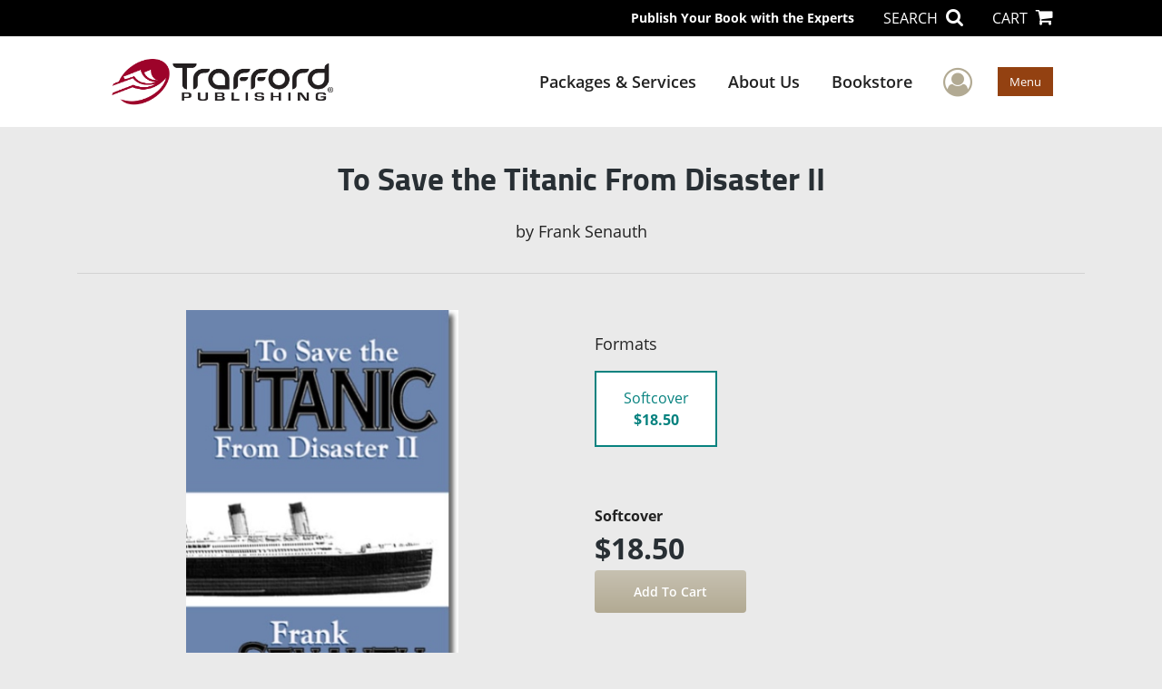

--- FILE ---
content_type: text/html; charset=utf-8
request_url: https://www.google.com/recaptcha/api2/anchor?ar=1&k=6LcE5l4UAAAAAA7hHysMK9B_TKiC--1KeioKMeEr&co=aHR0cHM6Ly93d3cudHJhZmZvcmQuY29tOjQ0Mw..&hl=en&v=N67nZn4AqZkNcbeMu4prBgzg&size=normal&anchor-ms=20000&execute-ms=30000&cb=1864idc9zwbn
body_size: 49519
content:
<!DOCTYPE HTML><html dir="ltr" lang="en"><head><meta http-equiv="Content-Type" content="text/html; charset=UTF-8">
<meta http-equiv="X-UA-Compatible" content="IE=edge">
<title>reCAPTCHA</title>
<style type="text/css">
/* cyrillic-ext */
@font-face {
  font-family: 'Roboto';
  font-style: normal;
  font-weight: 400;
  font-stretch: 100%;
  src: url(//fonts.gstatic.com/s/roboto/v48/KFO7CnqEu92Fr1ME7kSn66aGLdTylUAMa3GUBHMdazTgWw.woff2) format('woff2');
  unicode-range: U+0460-052F, U+1C80-1C8A, U+20B4, U+2DE0-2DFF, U+A640-A69F, U+FE2E-FE2F;
}
/* cyrillic */
@font-face {
  font-family: 'Roboto';
  font-style: normal;
  font-weight: 400;
  font-stretch: 100%;
  src: url(//fonts.gstatic.com/s/roboto/v48/KFO7CnqEu92Fr1ME7kSn66aGLdTylUAMa3iUBHMdazTgWw.woff2) format('woff2');
  unicode-range: U+0301, U+0400-045F, U+0490-0491, U+04B0-04B1, U+2116;
}
/* greek-ext */
@font-face {
  font-family: 'Roboto';
  font-style: normal;
  font-weight: 400;
  font-stretch: 100%;
  src: url(//fonts.gstatic.com/s/roboto/v48/KFO7CnqEu92Fr1ME7kSn66aGLdTylUAMa3CUBHMdazTgWw.woff2) format('woff2');
  unicode-range: U+1F00-1FFF;
}
/* greek */
@font-face {
  font-family: 'Roboto';
  font-style: normal;
  font-weight: 400;
  font-stretch: 100%;
  src: url(//fonts.gstatic.com/s/roboto/v48/KFO7CnqEu92Fr1ME7kSn66aGLdTylUAMa3-UBHMdazTgWw.woff2) format('woff2');
  unicode-range: U+0370-0377, U+037A-037F, U+0384-038A, U+038C, U+038E-03A1, U+03A3-03FF;
}
/* math */
@font-face {
  font-family: 'Roboto';
  font-style: normal;
  font-weight: 400;
  font-stretch: 100%;
  src: url(//fonts.gstatic.com/s/roboto/v48/KFO7CnqEu92Fr1ME7kSn66aGLdTylUAMawCUBHMdazTgWw.woff2) format('woff2');
  unicode-range: U+0302-0303, U+0305, U+0307-0308, U+0310, U+0312, U+0315, U+031A, U+0326-0327, U+032C, U+032F-0330, U+0332-0333, U+0338, U+033A, U+0346, U+034D, U+0391-03A1, U+03A3-03A9, U+03B1-03C9, U+03D1, U+03D5-03D6, U+03F0-03F1, U+03F4-03F5, U+2016-2017, U+2034-2038, U+203C, U+2040, U+2043, U+2047, U+2050, U+2057, U+205F, U+2070-2071, U+2074-208E, U+2090-209C, U+20D0-20DC, U+20E1, U+20E5-20EF, U+2100-2112, U+2114-2115, U+2117-2121, U+2123-214F, U+2190, U+2192, U+2194-21AE, U+21B0-21E5, U+21F1-21F2, U+21F4-2211, U+2213-2214, U+2216-22FF, U+2308-230B, U+2310, U+2319, U+231C-2321, U+2336-237A, U+237C, U+2395, U+239B-23B7, U+23D0, U+23DC-23E1, U+2474-2475, U+25AF, U+25B3, U+25B7, U+25BD, U+25C1, U+25CA, U+25CC, U+25FB, U+266D-266F, U+27C0-27FF, U+2900-2AFF, U+2B0E-2B11, U+2B30-2B4C, U+2BFE, U+3030, U+FF5B, U+FF5D, U+1D400-1D7FF, U+1EE00-1EEFF;
}
/* symbols */
@font-face {
  font-family: 'Roboto';
  font-style: normal;
  font-weight: 400;
  font-stretch: 100%;
  src: url(//fonts.gstatic.com/s/roboto/v48/KFO7CnqEu92Fr1ME7kSn66aGLdTylUAMaxKUBHMdazTgWw.woff2) format('woff2');
  unicode-range: U+0001-000C, U+000E-001F, U+007F-009F, U+20DD-20E0, U+20E2-20E4, U+2150-218F, U+2190, U+2192, U+2194-2199, U+21AF, U+21E6-21F0, U+21F3, U+2218-2219, U+2299, U+22C4-22C6, U+2300-243F, U+2440-244A, U+2460-24FF, U+25A0-27BF, U+2800-28FF, U+2921-2922, U+2981, U+29BF, U+29EB, U+2B00-2BFF, U+4DC0-4DFF, U+FFF9-FFFB, U+10140-1018E, U+10190-1019C, U+101A0, U+101D0-101FD, U+102E0-102FB, U+10E60-10E7E, U+1D2C0-1D2D3, U+1D2E0-1D37F, U+1F000-1F0FF, U+1F100-1F1AD, U+1F1E6-1F1FF, U+1F30D-1F30F, U+1F315, U+1F31C, U+1F31E, U+1F320-1F32C, U+1F336, U+1F378, U+1F37D, U+1F382, U+1F393-1F39F, U+1F3A7-1F3A8, U+1F3AC-1F3AF, U+1F3C2, U+1F3C4-1F3C6, U+1F3CA-1F3CE, U+1F3D4-1F3E0, U+1F3ED, U+1F3F1-1F3F3, U+1F3F5-1F3F7, U+1F408, U+1F415, U+1F41F, U+1F426, U+1F43F, U+1F441-1F442, U+1F444, U+1F446-1F449, U+1F44C-1F44E, U+1F453, U+1F46A, U+1F47D, U+1F4A3, U+1F4B0, U+1F4B3, U+1F4B9, U+1F4BB, U+1F4BF, U+1F4C8-1F4CB, U+1F4D6, U+1F4DA, U+1F4DF, U+1F4E3-1F4E6, U+1F4EA-1F4ED, U+1F4F7, U+1F4F9-1F4FB, U+1F4FD-1F4FE, U+1F503, U+1F507-1F50B, U+1F50D, U+1F512-1F513, U+1F53E-1F54A, U+1F54F-1F5FA, U+1F610, U+1F650-1F67F, U+1F687, U+1F68D, U+1F691, U+1F694, U+1F698, U+1F6AD, U+1F6B2, U+1F6B9-1F6BA, U+1F6BC, U+1F6C6-1F6CF, U+1F6D3-1F6D7, U+1F6E0-1F6EA, U+1F6F0-1F6F3, U+1F6F7-1F6FC, U+1F700-1F7FF, U+1F800-1F80B, U+1F810-1F847, U+1F850-1F859, U+1F860-1F887, U+1F890-1F8AD, U+1F8B0-1F8BB, U+1F8C0-1F8C1, U+1F900-1F90B, U+1F93B, U+1F946, U+1F984, U+1F996, U+1F9E9, U+1FA00-1FA6F, U+1FA70-1FA7C, U+1FA80-1FA89, U+1FA8F-1FAC6, U+1FACE-1FADC, U+1FADF-1FAE9, U+1FAF0-1FAF8, U+1FB00-1FBFF;
}
/* vietnamese */
@font-face {
  font-family: 'Roboto';
  font-style: normal;
  font-weight: 400;
  font-stretch: 100%;
  src: url(//fonts.gstatic.com/s/roboto/v48/KFO7CnqEu92Fr1ME7kSn66aGLdTylUAMa3OUBHMdazTgWw.woff2) format('woff2');
  unicode-range: U+0102-0103, U+0110-0111, U+0128-0129, U+0168-0169, U+01A0-01A1, U+01AF-01B0, U+0300-0301, U+0303-0304, U+0308-0309, U+0323, U+0329, U+1EA0-1EF9, U+20AB;
}
/* latin-ext */
@font-face {
  font-family: 'Roboto';
  font-style: normal;
  font-weight: 400;
  font-stretch: 100%;
  src: url(//fonts.gstatic.com/s/roboto/v48/KFO7CnqEu92Fr1ME7kSn66aGLdTylUAMa3KUBHMdazTgWw.woff2) format('woff2');
  unicode-range: U+0100-02BA, U+02BD-02C5, U+02C7-02CC, U+02CE-02D7, U+02DD-02FF, U+0304, U+0308, U+0329, U+1D00-1DBF, U+1E00-1E9F, U+1EF2-1EFF, U+2020, U+20A0-20AB, U+20AD-20C0, U+2113, U+2C60-2C7F, U+A720-A7FF;
}
/* latin */
@font-face {
  font-family: 'Roboto';
  font-style: normal;
  font-weight: 400;
  font-stretch: 100%;
  src: url(//fonts.gstatic.com/s/roboto/v48/KFO7CnqEu92Fr1ME7kSn66aGLdTylUAMa3yUBHMdazQ.woff2) format('woff2');
  unicode-range: U+0000-00FF, U+0131, U+0152-0153, U+02BB-02BC, U+02C6, U+02DA, U+02DC, U+0304, U+0308, U+0329, U+2000-206F, U+20AC, U+2122, U+2191, U+2193, U+2212, U+2215, U+FEFF, U+FFFD;
}
/* cyrillic-ext */
@font-face {
  font-family: 'Roboto';
  font-style: normal;
  font-weight: 500;
  font-stretch: 100%;
  src: url(//fonts.gstatic.com/s/roboto/v48/KFO7CnqEu92Fr1ME7kSn66aGLdTylUAMa3GUBHMdazTgWw.woff2) format('woff2');
  unicode-range: U+0460-052F, U+1C80-1C8A, U+20B4, U+2DE0-2DFF, U+A640-A69F, U+FE2E-FE2F;
}
/* cyrillic */
@font-face {
  font-family: 'Roboto';
  font-style: normal;
  font-weight: 500;
  font-stretch: 100%;
  src: url(//fonts.gstatic.com/s/roboto/v48/KFO7CnqEu92Fr1ME7kSn66aGLdTylUAMa3iUBHMdazTgWw.woff2) format('woff2');
  unicode-range: U+0301, U+0400-045F, U+0490-0491, U+04B0-04B1, U+2116;
}
/* greek-ext */
@font-face {
  font-family: 'Roboto';
  font-style: normal;
  font-weight: 500;
  font-stretch: 100%;
  src: url(//fonts.gstatic.com/s/roboto/v48/KFO7CnqEu92Fr1ME7kSn66aGLdTylUAMa3CUBHMdazTgWw.woff2) format('woff2');
  unicode-range: U+1F00-1FFF;
}
/* greek */
@font-face {
  font-family: 'Roboto';
  font-style: normal;
  font-weight: 500;
  font-stretch: 100%;
  src: url(//fonts.gstatic.com/s/roboto/v48/KFO7CnqEu92Fr1ME7kSn66aGLdTylUAMa3-UBHMdazTgWw.woff2) format('woff2');
  unicode-range: U+0370-0377, U+037A-037F, U+0384-038A, U+038C, U+038E-03A1, U+03A3-03FF;
}
/* math */
@font-face {
  font-family: 'Roboto';
  font-style: normal;
  font-weight: 500;
  font-stretch: 100%;
  src: url(//fonts.gstatic.com/s/roboto/v48/KFO7CnqEu92Fr1ME7kSn66aGLdTylUAMawCUBHMdazTgWw.woff2) format('woff2');
  unicode-range: U+0302-0303, U+0305, U+0307-0308, U+0310, U+0312, U+0315, U+031A, U+0326-0327, U+032C, U+032F-0330, U+0332-0333, U+0338, U+033A, U+0346, U+034D, U+0391-03A1, U+03A3-03A9, U+03B1-03C9, U+03D1, U+03D5-03D6, U+03F0-03F1, U+03F4-03F5, U+2016-2017, U+2034-2038, U+203C, U+2040, U+2043, U+2047, U+2050, U+2057, U+205F, U+2070-2071, U+2074-208E, U+2090-209C, U+20D0-20DC, U+20E1, U+20E5-20EF, U+2100-2112, U+2114-2115, U+2117-2121, U+2123-214F, U+2190, U+2192, U+2194-21AE, U+21B0-21E5, U+21F1-21F2, U+21F4-2211, U+2213-2214, U+2216-22FF, U+2308-230B, U+2310, U+2319, U+231C-2321, U+2336-237A, U+237C, U+2395, U+239B-23B7, U+23D0, U+23DC-23E1, U+2474-2475, U+25AF, U+25B3, U+25B7, U+25BD, U+25C1, U+25CA, U+25CC, U+25FB, U+266D-266F, U+27C0-27FF, U+2900-2AFF, U+2B0E-2B11, U+2B30-2B4C, U+2BFE, U+3030, U+FF5B, U+FF5D, U+1D400-1D7FF, U+1EE00-1EEFF;
}
/* symbols */
@font-face {
  font-family: 'Roboto';
  font-style: normal;
  font-weight: 500;
  font-stretch: 100%;
  src: url(//fonts.gstatic.com/s/roboto/v48/KFO7CnqEu92Fr1ME7kSn66aGLdTylUAMaxKUBHMdazTgWw.woff2) format('woff2');
  unicode-range: U+0001-000C, U+000E-001F, U+007F-009F, U+20DD-20E0, U+20E2-20E4, U+2150-218F, U+2190, U+2192, U+2194-2199, U+21AF, U+21E6-21F0, U+21F3, U+2218-2219, U+2299, U+22C4-22C6, U+2300-243F, U+2440-244A, U+2460-24FF, U+25A0-27BF, U+2800-28FF, U+2921-2922, U+2981, U+29BF, U+29EB, U+2B00-2BFF, U+4DC0-4DFF, U+FFF9-FFFB, U+10140-1018E, U+10190-1019C, U+101A0, U+101D0-101FD, U+102E0-102FB, U+10E60-10E7E, U+1D2C0-1D2D3, U+1D2E0-1D37F, U+1F000-1F0FF, U+1F100-1F1AD, U+1F1E6-1F1FF, U+1F30D-1F30F, U+1F315, U+1F31C, U+1F31E, U+1F320-1F32C, U+1F336, U+1F378, U+1F37D, U+1F382, U+1F393-1F39F, U+1F3A7-1F3A8, U+1F3AC-1F3AF, U+1F3C2, U+1F3C4-1F3C6, U+1F3CA-1F3CE, U+1F3D4-1F3E0, U+1F3ED, U+1F3F1-1F3F3, U+1F3F5-1F3F7, U+1F408, U+1F415, U+1F41F, U+1F426, U+1F43F, U+1F441-1F442, U+1F444, U+1F446-1F449, U+1F44C-1F44E, U+1F453, U+1F46A, U+1F47D, U+1F4A3, U+1F4B0, U+1F4B3, U+1F4B9, U+1F4BB, U+1F4BF, U+1F4C8-1F4CB, U+1F4D6, U+1F4DA, U+1F4DF, U+1F4E3-1F4E6, U+1F4EA-1F4ED, U+1F4F7, U+1F4F9-1F4FB, U+1F4FD-1F4FE, U+1F503, U+1F507-1F50B, U+1F50D, U+1F512-1F513, U+1F53E-1F54A, U+1F54F-1F5FA, U+1F610, U+1F650-1F67F, U+1F687, U+1F68D, U+1F691, U+1F694, U+1F698, U+1F6AD, U+1F6B2, U+1F6B9-1F6BA, U+1F6BC, U+1F6C6-1F6CF, U+1F6D3-1F6D7, U+1F6E0-1F6EA, U+1F6F0-1F6F3, U+1F6F7-1F6FC, U+1F700-1F7FF, U+1F800-1F80B, U+1F810-1F847, U+1F850-1F859, U+1F860-1F887, U+1F890-1F8AD, U+1F8B0-1F8BB, U+1F8C0-1F8C1, U+1F900-1F90B, U+1F93B, U+1F946, U+1F984, U+1F996, U+1F9E9, U+1FA00-1FA6F, U+1FA70-1FA7C, U+1FA80-1FA89, U+1FA8F-1FAC6, U+1FACE-1FADC, U+1FADF-1FAE9, U+1FAF0-1FAF8, U+1FB00-1FBFF;
}
/* vietnamese */
@font-face {
  font-family: 'Roboto';
  font-style: normal;
  font-weight: 500;
  font-stretch: 100%;
  src: url(//fonts.gstatic.com/s/roboto/v48/KFO7CnqEu92Fr1ME7kSn66aGLdTylUAMa3OUBHMdazTgWw.woff2) format('woff2');
  unicode-range: U+0102-0103, U+0110-0111, U+0128-0129, U+0168-0169, U+01A0-01A1, U+01AF-01B0, U+0300-0301, U+0303-0304, U+0308-0309, U+0323, U+0329, U+1EA0-1EF9, U+20AB;
}
/* latin-ext */
@font-face {
  font-family: 'Roboto';
  font-style: normal;
  font-weight: 500;
  font-stretch: 100%;
  src: url(//fonts.gstatic.com/s/roboto/v48/KFO7CnqEu92Fr1ME7kSn66aGLdTylUAMa3KUBHMdazTgWw.woff2) format('woff2');
  unicode-range: U+0100-02BA, U+02BD-02C5, U+02C7-02CC, U+02CE-02D7, U+02DD-02FF, U+0304, U+0308, U+0329, U+1D00-1DBF, U+1E00-1E9F, U+1EF2-1EFF, U+2020, U+20A0-20AB, U+20AD-20C0, U+2113, U+2C60-2C7F, U+A720-A7FF;
}
/* latin */
@font-face {
  font-family: 'Roboto';
  font-style: normal;
  font-weight: 500;
  font-stretch: 100%;
  src: url(//fonts.gstatic.com/s/roboto/v48/KFO7CnqEu92Fr1ME7kSn66aGLdTylUAMa3yUBHMdazQ.woff2) format('woff2');
  unicode-range: U+0000-00FF, U+0131, U+0152-0153, U+02BB-02BC, U+02C6, U+02DA, U+02DC, U+0304, U+0308, U+0329, U+2000-206F, U+20AC, U+2122, U+2191, U+2193, U+2212, U+2215, U+FEFF, U+FFFD;
}
/* cyrillic-ext */
@font-face {
  font-family: 'Roboto';
  font-style: normal;
  font-weight: 900;
  font-stretch: 100%;
  src: url(//fonts.gstatic.com/s/roboto/v48/KFO7CnqEu92Fr1ME7kSn66aGLdTylUAMa3GUBHMdazTgWw.woff2) format('woff2');
  unicode-range: U+0460-052F, U+1C80-1C8A, U+20B4, U+2DE0-2DFF, U+A640-A69F, U+FE2E-FE2F;
}
/* cyrillic */
@font-face {
  font-family: 'Roboto';
  font-style: normal;
  font-weight: 900;
  font-stretch: 100%;
  src: url(//fonts.gstatic.com/s/roboto/v48/KFO7CnqEu92Fr1ME7kSn66aGLdTylUAMa3iUBHMdazTgWw.woff2) format('woff2');
  unicode-range: U+0301, U+0400-045F, U+0490-0491, U+04B0-04B1, U+2116;
}
/* greek-ext */
@font-face {
  font-family: 'Roboto';
  font-style: normal;
  font-weight: 900;
  font-stretch: 100%;
  src: url(//fonts.gstatic.com/s/roboto/v48/KFO7CnqEu92Fr1ME7kSn66aGLdTylUAMa3CUBHMdazTgWw.woff2) format('woff2');
  unicode-range: U+1F00-1FFF;
}
/* greek */
@font-face {
  font-family: 'Roboto';
  font-style: normal;
  font-weight: 900;
  font-stretch: 100%;
  src: url(//fonts.gstatic.com/s/roboto/v48/KFO7CnqEu92Fr1ME7kSn66aGLdTylUAMa3-UBHMdazTgWw.woff2) format('woff2');
  unicode-range: U+0370-0377, U+037A-037F, U+0384-038A, U+038C, U+038E-03A1, U+03A3-03FF;
}
/* math */
@font-face {
  font-family: 'Roboto';
  font-style: normal;
  font-weight: 900;
  font-stretch: 100%;
  src: url(//fonts.gstatic.com/s/roboto/v48/KFO7CnqEu92Fr1ME7kSn66aGLdTylUAMawCUBHMdazTgWw.woff2) format('woff2');
  unicode-range: U+0302-0303, U+0305, U+0307-0308, U+0310, U+0312, U+0315, U+031A, U+0326-0327, U+032C, U+032F-0330, U+0332-0333, U+0338, U+033A, U+0346, U+034D, U+0391-03A1, U+03A3-03A9, U+03B1-03C9, U+03D1, U+03D5-03D6, U+03F0-03F1, U+03F4-03F5, U+2016-2017, U+2034-2038, U+203C, U+2040, U+2043, U+2047, U+2050, U+2057, U+205F, U+2070-2071, U+2074-208E, U+2090-209C, U+20D0-20DC, U+20E1, U+20E5-20EF, U+2100-2112, U+2114-2115, U+2117-2121, U+2123-214F, U+2190, U+2192, U+2194-21AE, U+21B0-21E5, U+21F1-21F2, U+21F4-2211, U+2213-2214, U+2216-22FF, U+2308-230B, U+2310, U+2319, U+231C-2321, U+2336-237A, U+237C, U+2395, U+239B-23B7, U+23D0, U+23DC-23E1, U+2474-2475, U+25AF, U+25B3, U+25B7, U+25BD, U+25C1, U+25CA, U+25CC, U+25FB, U+266D-266F, U+27C0-27FF, U+2900-2AFF, U+2B0E-2B11, U+2B30-2B4C, U+2BFE, U+3030, U+FF5B, U+FF5D, U+1D400-1D7FF, U+1EE00-1EEFF;
}
/* symbols */
@font-face {
  font-family: 'Roboto';
  font-style: normal;
  font-weight: 900;
  font-stretch: 100%;
  src: url(//fonts.gstatic.com/s/roboto/v48/KFO7CnqEu92Fr1ME7kSn66aGLdTylUAMaxKUBHMdazTgWw.woff2) format('woff2');
  unicode-range: U+0001-000C, U+000E-001F, U+007F-009F, U+20DD-20E0, U+20E2-20E4, U+2150-218F, U+2190, U+2192, U+2194-2199, U+21AF, U+21E6-21F0, U+21F3, U+2218-2219, U+2299, U+22C4-22C6, U+2300-243F, U+2440-244A, U+2460-24FF, U+25A0-27BF, U+2800-28FF, U+2921-2922, U+2981, U+29BF, U+29EB, U+2B00-2BFF, U+4DC0-4DFF, U+FFF9-FFFB, U+10140-1018E, U+10190-1019C, U+101A0, U+101D0-101FD, U+102E0-102FB, U+10E60-10E7E, U+1D2C0-1D2D3, U+1D2E0-1D37F, U+1F000-1F0FF, U+1F100-1F1AD, U+1F1E6-1F1FF, U+1F30D-1F30F, U+1F315, U+1F31C, U+1F31E, U+1F320-1F32C, U+1F336, U+1F378, U+1F37D, U+1F382, U+1F393-1F39F, U+1F3A7-1F3A8, U+1F3AC-1F3AF, U+1F3C2, U+1F3C4-1F3C6, U+1F3CA-1F3CE, U+1F3D4-1F3E0, U+1F3ED, U+1F3F1-1F3F3, U+1F3F5-1F3F7, U+1F408, U+1F415, U+1F41F, U+1F426, U+1F43F, U+1F441-1F442, U+1F444, U+1F446-1F449, U+1F44C-1F44E, U+1F453, U+1F46A, U+1F47D, U+1F4A3, U+1F4B0, U+1F4B3, U+1F4B9, U+1F4BB, U+1F4BF, U+1F4C8-1F4CB, U+1F4D6, U+1F4DA, U+1F4DF, U+1F4E3-1F4E6, U+1F4EA-1F4ED, U+1F4F7, U+1F4F9-1F4FB, U+1F4FD-1F4FE, U+1F503, U+1F507-1F50B, U+1F50D, U+1F512-1F513, U+1F53E-1F54A, U+1F54F-1F5FA, U+1F610, U+1F650-1F67F, U+1F687, U+1F68D, U+1F691, U+1F694, U+1F698, U+1F6AD, U+1F6B2, U+1F6B9-1F6BA, U+1F6BC, U+1F6C6-1F6CF, U+1F6D3-1F6D7, U+1F6E0-1F6EA, U+1F6F0-1F6F3, U+1F6F7-1F6FC, U+1F700-1F7FF, U+1F800-1F80B, U+1F810-1F847, U+1F850-1F859, U+1F860-1F887, U+1F890-1F8AD, U+1F8B0-1F8BB, U+1F8C0-1F8C1, U+1F900-1F90B, U+1F93B, U+1F946, U+1F984, U+1F996, U+1F9E9, U+1FA00-1FA6F, U+1FA70-1FA7C, U+1FA80-1FA89, U+1FA8F-1FAC6, U+1FACE-1FADC, U+1FADF-1FAE9, U+1FAF0-1FAF8, U+1FB00-1FBFF;
}
/* vietnamese */
@font-face {
  font-family: 'Roboto';
  font-style: normal;
  font-weight: 900;
  font-stretch: 100%;
  src: url(//fonts.gstatic.com/s/roboto/v48/KFO7CnqEu92Fr1ME7kSn66aGLdTylUAMa3OUBHMdazTgWw.woff2) format('woff2');
  unicode-range: U+0102-0103, U+0110-0111, U+0128-0129, U+0168-0169, U+01A0-01A1, U+01AF-01B0, U+0300-0301, U+0303-0304, U+0308-0309, U+0323, U+0329, U+1EA0-1EF9, U+20AB;
}
/* latin-ext */
@font-face {
  font-family: 'Roboto';
  font-style: normal;
  font-weight: 900;
  font-stretch: 100%;
  src: url(//fonts.gstatic.com/s/roboto/v48/KFO7CnqEu92Fr1ME7kSn66aGLdTylUAMa3KUBHMdazTgWw.woff2) format('woff2');
  unicode-range: U+0100-02BA, U+02BD-02C5, U+02C7-02CC, U+02CE-02D7, U+02DD-02FF, U+0304, U+0308, U+0329, U+1D00-1DBF, U+1E00-1E9F, U+1EF2-1EFF, U+2020, U+20A0-20AB, U+20AD-20C0, U+2113, U+2C60-2C7F, U+A720-A7FF;
}
/* latin */
@font-face {
  font-family: 'Roboto';
  font-style: normal;
  font-weight: 900;
  font-stretch: 100%;
  src: url(//fonts.gstatic.com/s/roboto/v48/KFO7CnqEu92Fr1ME7kSn66aGLdTylUAMa3yUBHMdazQ.woff2) format('woff2');
  unicode-range: U+0000-00FF, U+0131, U+0152-0153, U+02BB-02BC, U+02C6, U+02DA, U+02DC, U+0304, U+0308, U+0329, U+2000-206F, U+20AC, U+2122, U+2191, U+2193, U+2212, U+2215, U+FEFF, U+FFFD;
}

</style>
<link rel="stylesheet" type="text/css" href="https://www.gstatic.com/recaptcha/releases/N67nZn4AqZkNcbeMu4prBgzg/styles__ltr.css">
<script nonce="Ru2aV56pOpZ19LTIMWY2Aw" type="text/javascript">window['__recaptcha_api'] = 'https://www.google.com/recaptcha/api2/';</script>
<script type="text/javascript" src="https://www.gstatic.com/recaptcha/releases/N67nZn4AqZkNcbeMu4prBgzg/recaptcha__en.js" nonce="Ru2aV56pOpZ19LTIMWY2Aw">
      
    </script></head>
<body><div id="rc-anchor-alert" class="rc-anchor-alert"></div>
<input type="hidden" id="recaptcha-token" value="[base64]">
<script type="text/javascript" nonce="Ru2aV56pOpZ19LTIMWY2Aw">
      recaptcha.anchor.Main.init("[\x22ainput\x22,[\x22bgdata\x22,\x22\x22,\[base64]/[base64]/[base64]/[base64]/[base64]/UltsKytdPUU6KEU8MjA0OD9SW2wrK109RT4+NnwxOTI6KChFJjY0NTEyKT09NTUyOTYmJk0rMTxjLmxlbmd0aCYmKGMuY2hhckNvZGVBdChNKzEpJjY0NTEyKT09NTYzMjA/[base64]/[base64]/[base64]/[base64]/[base64]/[base64]/[base64]\x22,\[base64]\\u003d\\u003d\x22,\x22JMKcWhbDh8OEwoNTw681EsOZEgzDghPChCAyw60Dw5TDu8Kcw7XCoWIRLFpuUMOrGsO/K8OOw57DhSlpwpvCmMO/fyUjdcOyasOYwpbDncOCLBfDiMKYw4Qww6YuWyjDksK0fQ/Cn1ZQw47Cv8KUbcKpwprCnV8Qw7vDpcKGCsOIFsOYwpAjKnnCkxwfd0hNwo7CrSQ6IMKAw4LCjgLDkMOXwpUkDw3CknHCm8O3wp1wElRHwrMgQVnCpg/CvsOdeTsQwrXDoAgtS3UYeXoGWxzDkxV9w5EUw55dIcK+w6xofMOKZsK9woRtw4A3czNcw7zDvmVww5V5OcOTw4UywqLDnU7Cszg+Z8O+w7p2wqJBVsK5wr/DmxTDjRTDg8K7w5vDrXZHeShMwpbDuQc7w5PCpQnCinXChFMtwqp0ZcKCw6MbwoNUw7QqAsKpw77CsMKOw4hwRl7DksOXMTMMOsKFScOsFxHDtsOzCcK3FiBCb8KOSWnCjsOGw5LDv8O4MibDrcO1w5LDkMKOIw81wo/[base64]/CusO5G0PCtWnDnAPCtTPDoMKFwpLCm8OabsOIdcO+Zk5tw7lWw4bCh0XDtsOZBMOBw41Ow4PDuzhxOQrDsCvCvBxGwrDDjwkqHzrDiMK0Thxvw7hJR8K/CmvCvhxeN8OPw7ZBw5bDtcKuUg/DmcKQwoJpAsOPaE7DsSUmwoBVw75fFWUhwrTDgMOzw7AUHGtZECHCh8KeK8KrTMODw7h1OxgBwpIRw5TCkFsiw5DDrcKmJMOnD8KWPsKMaEDClVBTBFnDisKRwp5VNMOgw6jDhcKRTFfCvA7DscOoN8K+woAvwpfChMOMwoHChMK6U8Ozw6/Ck0sffMO/wo/CrcOmdl7DiVE7NcOoDERRw6TDkMOkTFrDi1oeD8OfwqVZO1VFQSzCiMKXw65db8ONDETCmTzDpcKjw6hrwrcEw4rDi2/DrWMZwp/DrMK2woxxIMK0VsODRiDCg8KaPgUQwopue38jYGXCqcKewoMGRFxAIcOwwovCjV/DkMKfwrlJw6FwwpzDvMKkOGsedcOLAjDCjj/[base64]/CsT3DizXDmcOEMMKFwo/Ck1HDiUzDh1LCtEhvwp0nQsOkw4TCgMO4w5s0wqLDvsO5MD1fw7pVX8Ohf0B3wqgmw7vDlgNabnvCpjfCmcOVw6kdTMOIwpdrw54Cw4bCg8KmP3FewpDCiWcPf8KEHcKmPMOdwr/CgkguZcKnw6TClMOWEkNSwoDDrsO2wrV6csOXw63CqyIWSUTDvTDDicOPw54/[base64]/Cp8KJf0TCtcOgw5/DtxdEJUgRw7x6MU7CtGgZwqrDmcKRwpnDpizChsO/T1XCk33Cu1lBBS4Gw54wUcOtfcKUw6HDiy/[base64]/DulTClDTDj0Blw7Yaw6rDhcK+Tkt+wpTDoMOdwqRlR1/DhcOkVsOCEcKuQsKXwrQmLRxkwoh6w77DhULCoMKxdcKPwrvDv8Kcw4rDmFNWQn9bw65zCMKVw4kPKALDngHCscOHw7LDk8KZwoTCu8KXN1vDr8KcwpvCsATCv8OkJFfCuMOqwonDiUnCiToPwpQ7w6LDr8OJTSVlc2HCjMODw6bCgMK+ccKnX8OTdsOrYMK/DcKcTwLCkyVgE8KTwqrDk8KMwq/Cu2NFPcKLwoPDgsO7XUkvwo3DnMKMCF/CvyoAUyLDnyclbMKaJzDDsxcnUX7ChcOBWy/[base64]/CgE3DqMKJMMO0YkxqUXsxw5TCuE0Qwr3DgcOeScKyw4LCqXk/w65fcMOiw7Q8Fxp1KyHCjlHCnRxNQcOgw6l7fcOnwoAxQCXCknYQw7fDpMKULsK+VcKTCcO+wpnChsKBw75PwpxVZMOxcm7Dlkx2w7bDjjHDqFEHw4wBGsOCwpB7wqTDusOkwqFVTikQwrPCjMOLdlTCo8ORW8KLw5ghw4MIK8O/H8OnBMKIw70AUMODIh7Dl3UhfnQqwofDgHwTw7nDncKEVsOWLsOzwofCo8O+EyLCjMOEGXcowoPChMOpNcKzKHLDjcOMASPCucKvwo1Fw5UowonDusKPUFVcBsOFJX/ClGt1A8KkHD7Cs8KTwr5ETjbCpmvCvmHCqTrDkDUIw74ew4zCi1TCkA5nTsOVZgYBw4XCssKWHmrCnC7Cj8Osw6MPwocqw68YbCfCnybCrMOcw6s6wrs0cHkEw40dN8OPUcOyJcOGwrR2wp7DqXA8w5rDs8KIQk/[base64]/V8OYCBgMwr/CjcKmP8OLw4QyCMK1B00LRnxgwr9mTcOnw6PCtHTCqHvDlmw6w7nCmcOLwrfDucOtaMOCGGJmwrIrw68UfMKJw7ZnDQFRw5lfSHobMcOow5LCh8OucsOLwrLDjgjDkwTDrn3CqitxC8Kmw7Udw4cIw6oAw7Niwq/Don3DinpAYAhLS2vDuMOBYMKRb1XCpsKFw45AGyQADsOhwrUdHHkww6AYAcKxwp83CxbCpEPDrMKYw4hqdMKHPsOtwpjCs8KewoknGcKnd8OPYcOcw5McX8OlLQk/NsKbMgrDucOtw6pZIMOTGj/Du8KtwoHDqsKRwpVWf3ZUIjotwo/CtVApw5Q4OU/CowbCncKND8Ofw47CqCVOZ0vCqmHDkX3Dg8OiOsKTw7zDghDCtgfDvsO6cHAAc8OHCMKGb10bVBh3woLCsGkfwpDDpsK7wos6w4DCvcKVw4wfHG8/MsKWw7jDkSg6RMOzFG8kJjtFw5suMsOQwo7DsAEfP2dmUsOTwpkDwpYUwqzCkMOVw7gTSsOYTsObGizDq8O3w598RcKwJhl/Y8OcKinDnyoIw7wpOcO3B8OKwpFTVygTXMK2Iw/DigRxXS/[base64]/CtyUnwqTCvcOZdQzDkMOfY8ODw54pw6rDhxcVwrUJEWIPw7/Dt27CtsOJPcOzw6PDuMOFwrXChBzDu8KeesK0wpQMwrPDrMKvw5LCg8KwT8K8RXpZYcOqDgbDgwXCosO7PcOIwo/DnsOJEzodw53DusOKwpoAw5bCgT/DmcO3wpzCq8OKwofDtcOWw7tpKClNYSTDsWd1w782w4AGAWZyF2rDsMOjw6nCqHvCtcOWMTTCmwXDvMKPLMKUFE/[base64]/TXXCiBgeZcOOF8OwFcKfw7QMOiHDjcOQw5vCu8Kuw7zCiAXCsTDDtFvDum3DvyTCvsKOwpLDkWzDhWlLacOIwo3DuxvDsGXDs0Riw4sVwpPCu8KMw5PDrmVwCMOAwqrCg8KkecOOwoHCusKsw5LChQRiw5Rtwohtw7t6wovCiypIw7ReGnjDuMO0Ej/DpUTDpcOJMsKXw4tBw7ooJsO2wq/Dv8OFFXrCjCZwMH3DkBV+wp9hwp3DnFJ7GFPCjV0yH8KgTj18w5pQCSNxwrHCkMKnBFE+woZXwoBUwrooJcOJSsOZw4bCm8K+wrXCrMOfw7BIwp7CuDpPwqXDlSDCt8KVFiTCi2zCrsKRLMOveHUZw4QCwpBRJTDCggR5woABw4tuGFsZaMO/[base64]/DrsK2XDPDucOMw6XCusKYSxM7E8KAwqbDp2AuShUawpc7XGbDoCvDnwJnU8O6w6Rdw7nCpi7DmlvCoRnDhErCjgvDq8KWf8KpTigww5EtMhZ7wpUAwr0tF8KKbQQyZQZnCGRUwpXCmzfDgSfCssOfw7p8wq4Xw6/DiMKhw69qbMOswobDvcOGKifCmk7Dg8KXwrx2woQew50tLkHCqyp7wr0KVzvDrcOqAMOaaGXCqEYQOsOywrs8c20kN8Ofw5TCtyIsw4zDs8K1w4/DnsOvIxpSZ8OOw7/[base64]/w7HCoMO3OsKlasKOWWPDhsKvIsKhw7LCnsO+X8O1wqbCkQbDuHLDqzHDpy8RA8KKBsOdUy3Dh8KJBmEaw5/CowjDjX8AwrvCv8Kawpdxw67ChcOoC8KHGcKDCcObw7kBODrCgVtCfwzCnMOPbgM2WsKZwok3wrI7Q8Oew51Rw79wwpBPH8OSN8K9w6FFfyskw7I1wpvCu8OTXMOmLzPClsOLw4VXw6/Dk8OFd8OYw5fCtcO2wqgIw4jCh8OHQUXDtGQBwq3DqcO/IkxOcsOfIHzDisKCwoBewrfDkMO7wrY3wqfCvlNkw6pGwpYUwpk7NTbCu2fCkVjChQrCnsOZa3zCh0RKbMKiYTnCjMO0w7ITHj1sfnl1F8Omw5DCk8O0F2bDiWZMSW85IyDClQ4IAApvHikSScOXOG3DksK0JsKvwpbCjsKqJ0V9UDTCgMKbY8Kow7nCtR/DuH/CoMKNwrzCnTwJL8KZwr7DkRjCmWnDu8K0wpnDn8OfWUhxNkHDskY2czxeDcOjwpvCnU1ma2JWTyrCg8KTScOpf8KFbsKoJ8KxwrhOLRPDjMOuBVrDoMKWw4UpMsOFw459wqrCv2dJwpDDrxYTPMOdWMOrUMOyGHHCrXfDlyV/wp/CuhrDlGQ9PmHDqsKuEsONWy3Dql57LsK+wopiNCfCrCJMw49Xw47ChMKnwq1ya1rCtyfDvx4xw4/[base64]/DhjJFwrNjS8OkVR0vw7k+Fglsw7rCthDChMOzw59QDcOiDMOEFMKJw6ciJcKGw5vDjcOFVMObw4PCncOrFXDDjsKow6MlP0zCuzXDqSMFDsOgem45w73Clk/ClcObN2nCih9fw7RPwo3ClsKvwofDusKTKT/DvG/CgcOTw4TDg8OwPcObw5gWwrjCucKMLE4uXg0IBcKnwq3CgE3DqlrCq38cwoIjwrTCqsOEDcKzLBHDr0s5SsOLwqvCqUpRRFd6w5bCjhpBwoRFEGnCowTCjy5YfsKiw57CnMKuwrtoX2nDpsOgwpHClMOmAsOUN8OiccKxwpDClFrDpBnDqMO/EMKGbAPCvy9RLsOPwrMQHsO9w7VsHcKxw699wp5NMsONwp3Do8KffWA3w6TDpMKKLQ7Dm3fCiMONCTvDohRmAHV/[base64]/CjQ97fynDqsKRXcK/w5XCj8OUw51kw7LClMKswoXCicKvOkfCunRqw4nCuCLCnB7DnsOhw5oTRsKUEMK3LkvCli8ow4HCj8Kmwp8gw5bCl8KMw4TDlXkTKcO9woXCv8Kxw44lYMK7RFnDkcO+K3jDlsKLd8OiWEJ2f3xbw4gbWHkHR8OjZ8KRw6vCgMKKw74hFMKTaMK6QmFZCMKiwo/[base64]/Dg8Kdw4fCpgNKKcOkw68kdCPCicKcFUQ1w442J8OkVDFIVMO9w4dJZMK2w43DqkDCrsK8wqQBw6NmD8O1w6IBTlgWWh1fw4d4XyHDlFoZw6fCo8KPVlFyXMKjIsO9NioMw7fCoV5DF0tJJMOWwpLDuh53wrcmwqY4HFrDqwvDrsKnEcO9wr/Ds8OZw4TDg8OrHELClsK3amnCi8O3wo0fwpHCi8KZw4F1UMOlw55rwqsqw57Cj2cIwrFbesKrwolPHsOww6XCosOmwpxqwqDDvMOjA8KRw5l1w7nCohQNOMOQwpA4w7vCs1rCg2HDsBITwrYMXnfCjHzCsQYew6HCmsOMaiFiw50ZGFvCmsKyw5/ChRLCu2XDhB7DrcOJwp9Iw5xWw5/[base64]/[base64]/Dl0zCusOZw47DssKdNMKuwrfCnRTDl8ODA8OGUUwQGiIaGcKYwo3CnSciw7zCh07CnwnCglorwpvDrcKWw5Nub1Ajw4bDiXrDlsKve0QWw5oZesK9wr1rw7BBw6DCiXzDrGMBw741wrcCw4PDmsOGwrXDq8Khw6kiasKHw4PCngbDosOgWUDCp03DqMK+DxvDjsK/aCjDn8ORwpcoGSwlwqzDqzIuUsOxcsObwobCoGDCpsK2RcOqworDnhZKJgfCgR3DvcKLwqpXwofCisO3wrTDsjTDgsKbw53CtxUhwobCuQ/DqMKOAg4VOhjDjMOZSSnDqcK+wpwuw5bCoGkJw5B5w5HCkgjDoMOjw6LCrcKWI8OLGsKzD8OfC8Kow6BZV8Oqw5/DmGtFSsOHMsKLX8ONM8OoEAbCpsKawpoqWETCsiPDlMOqw7zCljwuwppQwprDtznCgWJBwpfDoMKSw7LDr0J9w5YbGsKibMO8wptYcsK/Ml8Kw5/CqirDr8KuwpURFsKgIQU6wq0Gwr8BKzHDumk4w703w5Zrw6nCu3/CgEpIw4vDrDcgTFrCtXJCwoTCmlLCoE/DhsKzYE4+w4jCjybDrRfDrMKUw7rCpMKgw5hVwoNkNzTDgmNDw4TDv8OxEsKJw7LChcK/wqZWMsKcEMK5wop5w4s9CkMoWjXDg8OIw47DpCfCpEzDjWDDgUcZWF86aSzCssKmSX8lw6/Cg8K5wpx6KcODwrVMDAjDv0Eww7XCpMOIw6LDjHoBfzPCgXZ3wpU+KMKGwr3CgTbDnMOww60EwpI+w4pFw7cgwprDksO8w5fCoMOvacKOw5NSw6/[base64]/CjC0zw4p0w5fCnkxFwoITZBHDm8KYwq0pwqHCoMOlU2sdwo3Cs8Kow5t2E8OVw5l2w6XDoMOuwpYnw79Uw5rCp8OWcx7DrBHCtsO5Q0BQwoRrJ2rDtcOpEMKnw45bw4tow4nDqsKww7ZiwpLCo8Okw4nCgV55TBPCosKUwqzDiXxjw5p/wpTClkB8wo3ClHzDn8KUw4tVw6jDrcOPwp0OT8OFBMOYwoXDmsKowo1FS2Fww7xfw6TDrAbCujAXbRsVElTCn8KRScKdwoJ9FcKWVcOHfj53JsOfLgpYwqx+w5hDaMOsBcKjw7rCn0PDoD5bG8OlwoPDmitfJ8K+PMKrclM0wqzDk8O1OhjDnMKxw44/RyTDhcKww6IVUsK+TgjDgF9XwopZwrXDt8O1e8OZwpfCosKZwp/CvVdWw4zCisKqJmvDosOvw7whdMKBEWguCMK3T8OSw7vDu2xxacOjRsONw67CozHCu8OUZcOtIgzClMK+fsKUw40RbwsZdMK/PsOZw6TCosKuwrJsRsKad8OYw4Ruw6DDhcKFGU3Dik8BwohzEih/w7jCixbCocOJeENmwpEwNVbDmsOTwobCrsOdwpHCtMKdwobDiC4uwpzCjFbCvMK0wpITQgHDvMOHwp3CuMKtw6JFwo7CtyMoSEbDvxTCp2AiR1bDmQkwwqXCngoKPcOlLHxTS8KkwobDkMOGw7/DvlwtZ8KUD8OyF8KFw4BrBcKFH8KlwobDvlnDrcOww5JHw53CjTcHTFDCj8ORwqFUM2UJw7ZUw58CSsK8w7TCkTkSw5E+EjbDs8K8w5Rvw53DkMK3aMKvWQZuNitSe8O4wqbDkMKdbx5kw6E9w7bDhMKyw40xw5DDmz48w63ClyfCnk/CnMO/wr8aw6fDjsOZwqoHw5nCjMKZw7bDl8KoQsO0LG/DoEQtwqLCtsKfwpU9wp/DhsOkwqACHT/CvsOXw50SwotawqHCmjZkw6sywqvDkVBTwpt3MEfCq8OUw4UVKSgNwqvCqcO9Fk9PaMKKw48Rw6lDdS9+aMOSw7UcPVprfjEIwphjXcObw5Jkwp42w4TCj8KFw4FQDcKvTHfDrsOPw7zDqMK0w5RfLsO4XsOLw4/CljRGPsKnw7/DnMK4wp85wqzDlRcVfMKBck8MJsOYw4MUOcK+WMOJWWzCump4O8KdfBDDt8O0IhfCrMKgw5vDm8K3LMOEwqnDr3XChcOyw5HCljnCiG7DjMOcUsK/w6M+RzdwwpZWI0Uaw6zCs8K5w7bDtcK+wrXDrcKHwp1RRMK9w6fCtsO/w6wRYTXDhF4ZBkABw6Jvw4htw7PDrnTCv3xGCTTDjcKaYW3Cs3DDs8KaNQjCjsKtw6XCvsK9O0ZyOSJ8OcOLw5MMAQTClX1Tw4LDlWNXw4UJwrHDq8OcD8OIw4vDq8KHKVvCosK2LMK+wrU5wqjDtsKsM1rDn38yw4bDlkc5EMK0UmJXw5XCm8Oaw7nDvsKRKl/CiDwvK8OIA8KaXMOfw4BMJCnCrsOsw57CvMOtwr3Dj8OSw60nC8O5woXDmMO1YQPCqMK0ccOPw4BQwrXChcK8woFXMcO/Q8KEwqAgw6bCvcKqRkHDusKhw5bDknsdwqscQMK4wpxOQmnDosKIHxYYw6zDggVgwozCpVDCnyvClUDCsBwpw73CusKow4zCrMO6wopzZsO+OsO7d8KzLR/[base64]/w6fCjMKtBScPw7hnw4/DpS9kwpDDtcO3NjnDkcOFw4gmDcOjGsKYwo3Di8KNMcOJRSR3wr8eG8OgSMKfw6/DgixDwoUzGjZMwrrDrMKDccOIwqMFw7zDi8O8woLCmQ0CLsKIYMKlIwPDggrCscKKwo7DjMK+wqzDvMO9BTRgwpR9RgxdQMOrWBzCgcK/d8KKUMKjw5jCi3bDmyQ+wpgqw5h9wrHDr0JCD8KOwrnDi0wZwqBZBMKWwq3CpcO8w4thGsK+NCxFwonDh8Khf8KPfMKaO8KGwpk5w4jCjXN4w594LkAzw43Cq8OHwq3CsFN/UcOxw63DtcKDQMOOIMOAQDEIw75XwoTDlMK5w47Cu8OxJ8OwwoFjwoUIScOVwrrClhNnWMOCAMOEwrhMK0bDon3Dpg7DjWDCvsOkwq8jw6LDpcO9wq5TAhvDuhTDnht1w5wAf37CtUnChsK/w5JQWVYjw6fCq8KowoPCjMOaEg8qw68nwqFRKxFXf8KGeBTDlcOAw67DvcKswqPDk8OzwpnCuyrClsOVFDTCkAcXARUZwqLDhcKEA8KGGcKpHm/DtsKswogkbsKbDkZdVsKwf8KZTzDCpTPDmMOtwrPCnsO7W8O2w53Dq8Kow6nChFc7w4RewqQqBS0TRgYawojDoXHCtkTCqDTDognDn2/DkRHDk8OTwoEYI2rDgkknF8KlwoEdwoDCqsKqwpJmwrgeAcKYYsK/[base64]/fAnCrsOEwqoQI8KHb8KKw780S8OYaMKVw4kNw58BwprDiMO9wpLCt2bDtcO4w58secK/PsOdOsKLVUnCg8OcYwhMeiQEw4tswobDmsOjwp8Gw4bDjEUUw57DosO8w5fDocKBwrjCt8K+YsKaOsKOFFE2U8KCPsKSFcO/[base64]/DnsKrwokjIUXCtnfDnMK/RsO8ZcOsC8O/SC7Dmnx8w4FZT8OERzkkIxlkwpXCn8KYMnDDgMO/[base64]/w5V9wqXDhsOwB8O6X8O9DiLCjMKCHMKSRMO/[base64]/w7jCoX3DtMKjw7wzwoDDpMKMHcOmAcKVdwhQwrxNACbDjMOHNHtBw7TCksKWZMK3CA/Co2rCjxYlbMK2bMOJQcK5CcO/GMOtAsKow5bCrjDDsETDusKAPl3Cu3HCk8KMU8KdwprDuMO4w6dPw4jCg15VGVrDr8OMw5DDsRLCj8K0wolEO8K9HcOtUcKkw41qw43Dq2DDvVzCoF/DqCnDpkzDksOXwq5xw7rCqMKGwpRFwqwNwosKwpYsw73DjMOUaQjCuW3DgQbCnMOfWMO+QsKBKMKYaMOdCMKhNwhkZw/CnsKAJ8OfwrBTbh0vGsOswqZZA8OgOMOeI8K8wqvDjsKwwrs3eMOWPwXCtxrDmlzCqGzCjGNbwpMuWXAmdMKZwqLDpV/DpC4uwo3CjhrDiMKzKMOEwqVzwpHDj8KnwpgrwqLCrMOhw5p0w5ZIwqjCi8O7w6vCuS3Dqi3ChsO6Vh7CucKrMcOEwqzCl1fDicKkw6xdcsKEw7UxI8KWbcKpwqY4K8K2w4HDvsOceA7ClF/Dv3gywosof1VlNzTDtnzCocOYGCQfw4s5w45Gw6XDrcOnw5wUH8Obw5EzwqJEwofCkQnCuHXClMKMwqbDgWvCuMKZwqDCtRfCsMOVZcKAKDjCuzzCqmPDisOXd2pjw5HDpsO/w4lCTxVDwo7DtiXDhcKGemXCn8OYw6zCi8K/wrbCgcO6wr4YwrjCgHjCmDrDvkHDs8K/[base64]/DssOZw5U5NMKAd8OSw7fDpMKKw7FnwqLDnsOpaggnOzoIw7BXY0wQw7o7w4oRW1nCt8KBw5lUwq1xRzjCnMO4ayzCgBwYwpzDmsK4bwXCvSQowoHDvMKlw4/DqMOXwoEVwrtSA2kMKMO+w6zDqxTCn2tjXTfDv8K0f8OdwpXDsMKuw7XDusOZw4jClBVkwoBaXcKKSsObw5LCsG4Gw7waTMKxIcOpw5HDgMOPwoBsPcKEwo80C8KYXDFHw5DCq8OrwqLDlC4dFHBuS8O1wpvDrhQBwqAFDMK1wodqY8KHw4/Dk15Uwq8bwqRfwqoAwpXDsknChcK6B1nCvkHDqsO/[base64]/Co8KsTcKGA8OVcgjCt8OJw4TDv3vDszl7dMKMw7jDqMKKw4Aaw7UAw7zDnRLCjRYuJsOUwonDjsK7MjwiVMK4w7gOwqLCpVLDvMK8UkpKw6QYwpxKdsKtZCkTZ8Ofc8OvwqzCs0daw61awqDDpD4Zwpp/w4LDoMKpYMK2w7PDri18w4BjDB0Ow4PDpsK/w4LDtMKTUlvDv0HCl8OYOyUyIlfDscKwGsOGTyNiGD4UECDDocODQiA/NkwrwoTDjHLCv8KNw7J5wr3CnUIlw64YwqxsBHbCtMOqUMKowr3CgsOfRMOaXMK3NjtgYis6FW9RwrDCizXCtFAjEDfDlsKbLmnDg8KPTHnCrjJ/bcKXclbDn8KZwqPCrHEBfMOJR8OhwqJMwq/DsMOuZiMUw7zCucOgwol0aWHCtcKdw4llw6fCq8O7AMOydRRXwoLCu8O+w6NUwoPCgEnDuQIQaMKWwqdiFDk9Q8KvWsO3w5TDjcKDw77DjMKLw4JSworCk8OIEsOnDsOlckHCs8OzwoQfwqMlwqFAHz3CvGrCs3txYsOyC2fCm8KSE8KkHUbCusOpQcOUSAHCvcK/eyPCrwnDrMOhTcKQJizCh8OFQjZNeCxsAcOOeyVJw6xaeMO6w4VZw6jCtEY/wovCm8KAwoPDosK6P8KgenkPBgl2bwPCu8K7InxpCMOqMgrDs8KUwqPDrjdPw6HCnMKpGzdcw68YP8KtJsKCSD3DhMOHwqQyPH/Dq8OxIsKgw5U1wrvDijfCmEDDjxsLwqIVw73DosKvwokcGF/DrsOuwrHDqDpzw6zDisK7I8K8woXDhgLDs8K7wrXCvcK2wqrDgcOwwrrDkkvDvMOAw6ZJYhcSwr7CscO7w4TDrycAKxvChXBvacKfDMK5w53DlsKrw7B3w6FfJcKeVwbCiTvDhnXCqcKpPMOGw5FkMsOnfcKkwpDClcO7XMOiYcKrw7vCi1drUsOwKW/CrQDCoCfDuUp1wo5TB3HCosKZwpbDgMOuKcOTO8OjfMKPY8OmKllEwpVfVWJ6wrHDv8O/[base64]/[base64]/[base64]/[base64]/wobCu8O8E8OMLMKpBhFewrTCiSoSMcK6w4TChMKLAsKVw5PCjcO9GG4mCMO+GMOAwo/Chm/[base64]/[base64]/Dv8Oww5/DlR0aBQzCssO+wodcw4jDkFzClsKYw5XDlcOLw7Iew4jDqMK7fQPDqhZuOzHDvXFUw5VaHQ3DvCzDvMK7ayXDmMKmwoEcIw5qGcO+B8K8w7/DscKTwoPClkxaSEDDisOQOsKYwoR3e2PDh8K8wprDswI1SUvCv8O5XcOewqDCl3AdwpB8wpHDo8O3aMOtwpzCnAHCimIJw47Djk9FwrXDvMOswrDCt8OqGcOdwrbCihfCtFrDmDImw5/Ci2XCg8OKHX8xX8O+w4fDuB9iNSzDosOjFcKBwr7DmS/DnsOgNcOHClNKUsOSDcO+fjJoTsOJJMKbwqfCh8KewqXDphECw4oBw6PDgMO1DMKVWcKmGMOHBcOGYsKvw7/DkzLCk0vDhGthO8Kiw6/ChcOewoLDgMKkWsOhwprDukEVBzHChAHDtRlvKcKMw4XCswTDjGR2OMOHwr19wp92Wg/Cgn4ba8KYwqnCq8Ohw61EWMObJcKYw7RcwqkhwrLDgMKiwqgNTmrCkMK9wrMgwo4dDcONUcKTw7fDpCELbcO4B8KMw67DqMKBVgdAw73DgA7DhQ/[base64]/VcOLXlBoeMK+c8KEQS1HFVnCrw/Dh8O6w6LCnhQEwpoWQXQUw6sKw60Jwp7DmT/CnAhNwociZm7CmsKPw6bCnMO+BnFaecKdLXc+wp9vaMKMacOFcMK/wqlgw4fDiMKaw45dw7htdMKgw5jDpnTDrg9Gw4bChsOnZMKWwql3PwnCjgbDr8OPJMOwAMKXERzDuWAhF8KFw4HDp8OwwrZhw7bCvsO8CsO5OW9JQMK6Mwh6WS7CtcK6wochwqbDlV/CqsOdXsO3w68cHsOow4PCrMOHG3TDtE/[base64]/aFvDmsKxwpRTwr/DlFdia2bDnzHCjsObXizCssKpc3R7OsOPDcKGCMOAwpImw7nCmC1sEMKFAMO5CsKLGMK3YQfDtxfCoGnDt8K2DMOsN8Kfw7BpWMK2VcOOw6sqwoY0WAg7bsKYfw7CtsOjwqHDhsOUwr3CvMOrGcKqVMOgSMOBAcOWwoZ2wozCtBPDrTtJOyjDs8KqWxnDljcKQT/[base64]/ClwbDq8O/QHDDumZrw7vDmcO1w7l3FGPDuMKMw6Ruwr5bQzXCuyhsw6jCu1kswo4aw6vCkBHDhMKqXzkNw6s7w6AaZsORw451w4nDosOoIDAvV2IiRw4iKyrCoMO/eGIsw6/Dq8ONw5TDo8Ofw4ohw4DCqsOywr3ChcOxJFhbw4FsLsKaw5nDsQ7DgsKjwrY1woVkG8O/OcKZcU7DoMKKwp3DnVA1dQYnw4MvcsOpw73CosO+X2l+wpRVIsOEQGDDocKawql0HcOhQ1zDjMKUWcOAEks/[base64]/CqxjCrMKEw65vZ05OwobDq8OiScO9O8K/[base64]/Cnw8QOiPCrnXDgBRhBWTCtcOcw7/[base64]/DlsORw7JCDsOmG8O5w7LChCtiCy/DvifDpFvDnsKVPMOfNS4rw7B7JlzCgcKSK8KSw4c6wr8qw5UWwqbDs8KvwrTDpHs3B2zCicOEw6jDrMO3wo/Dqi9EwrZYw4DDvVLDn8OFY8KdwrzDnMKOcsOFf1s9MMOZwpLDng3Dq8OfYMKsw5d1wqcGwqXCosONw6TDgV3CssKBMMK6wpfDv8KXY8KDw5l1w5EKw7wxSsKiwqg3wrQwdQvCtATDtcKDVcOtw5jCs0bCtCQCQyvDqcOMw47DjcOow6/Ct8O0wo3DjwHCpkhiwr0Kw73CrsOvwr3DusKJw5bCrzbCo8OwB3g6ZztzwrXDoBnDtMOva8OoIMK4w5rCiMOsScKGwpzCvw7Dj8KAbsO3JQrDv047wpVawrNEY8OzworCqBQhwqtRKh9qw4rDj27CiMOKXsOswr/[base64]/[base64]/[base64]/[base64]/[base64]/Dp8K8IsOrwrTCtMKOw4PCgCjDmcOqF1ZOTVXClGl5wqI9woAyw4nCtWRQNMKVQMO0F8OTwoAqWMOIwozCpcKpJQPDo8Kzw7EhEcKYPGYewpF6K8OBRlI/cF4Mw4s4bQFoc8OUccK6QcOfwrfDncO4wqU6w6YMKMOkwqV/FQocwp3CiypHPMKqcXgPw6fCpsKxw4V8w7DCrsKTf8O2w4jDownChcOJJsOLw7vDpE/[base64]/w6jCtcK+RsK6w7F6O8O8woMATjzDkWDCr2x3wpZjw6DCthjDmsOpw6LDgFzCrUnCvz42G8OySsKUwqIIa0/Dk8KAM8KAwp3CvVUMw6TDksKRXStmwrwPCsKww7l1w5jDvTjDn1nDhH7DrTs5w4NvMQjCpDHDnMKcw7tmTyPDncKaYDQ4wp/DosOVw67CtDMSMcKmwq8Mw4sBFcKVdsOJXcOqwppMFsOoOMKAdcOqwrjCrsKZey8sQmNWAjknwqF6wpzCh8KmecODFg3DvMK1PBsYUMKCAsOow7vDtcKRUhQhw5HCvC/[base64]/Drg/DucOrbsKMRgR7SmPDhxLDl8KTMlhIJh5dL0LCjRBuPnk6w4PCh8KLMcONJhMYwr/Dj3LDglfCvsKgwrDDiRl0aMOpw6gKWMKVYVPCiEnCtcKwwoRlw7XDilTCosKJZmgPwrnDqMK8e8OpNMORwpvDs2vCj2hve0XCvsO1wpTDkcKoEFrDvMOlwonCh1xBW0HCtMO9B8KYDnLCtMOqE8KSLV/CmsKeX8KVclDDjsKHHsKEw5d/w7UFw6XCk8KzCMOnw4Imw5B0VU/[base64]/[base64]/DolNEw4J9W8OjwqVnwpnDqEhowqLDgsKEwrUHJ8KuwrrDgEjDmsK8wqVXQi9WwqbCqcK5w6DCr3w1CmwuG33CscKswoTCjsOHwrBYw5Q6w4LCpsOnw7pzZ0fCkHbDuGlxQlvDoMK+ZsKdDxFGw7zDjlAzVC/DpMKkwrQwWsOaZyBuO2Juwrx5wo7CvcODw7rDqh9Vw7PCs8KRw4/CuCwBfAN/w6/[base64]/DkMK5wpzDqBobQ318wqwOwo11w6HCsWXDi8Kowp3Dp0Y0UBU+wrskMlQdISvDg8KJGMKeZG51R2XDrsK/PwTCocKVSx3DhsOkLMOfwrUNwoZYTh/[base64]/woTDtMKiwr0BRMOKOsO4w6nDon7ChsOjwqPDpGDDuTEqUcOpXcOWf8Kww44cwo3DijN3NMOtw5zCqHUTDsOCwqTDlcOcOMK3wp/Dh8Oew7NIYmlwwpgHSsKZwpzDpQUSwrnCiFPDqR3Dv8KHw5wudcK6wrUVNA4ew5nCt25gXTYhVcKSAsKBUk7DlUfCpCkNPjcywqnCsFwfAsKPL8OXN07DqWsAb8KXw7V/fcOhw6UhUsKbwo7DkGENAEJMISQFK8Kyw4HDiMKDa8Krw7pZw5jCjBrCmxVSw4nDn1/[base64]/CgCrCr8O/IMO6Rx/Cjgtqw5k2HVnDqMOXVMOXPB91PcKdOld/wpRsw7HCuMOTcgLChEsawrnCqMKUw6A1w6zCrcOIwoLDukXDvnxSwqvCvcOYwrQYGjtiw7FowpgEw73CoShtdFrCtArDlyl7AwIsMcONRGFRwo5rdVh2QzzDiAMkwpPDmMKEw44xHx3DklE/wqQbw53CqDBiQsKSTQ5jwpNYLcOsw540w7TCix8Lwo/DnMOIEjPDrEHDnk93wpIfEsKGwoA3wq3Cv8Ovw6DCnD1LQ8KmVMOIGQDCsCvDosKqwoxlGsO9w4t1acKGw51IwoxfI8K2KXbDjA/CnsKqOX9Tw7BtPD7Cv142wo7CvcKRS8KcecOhOMKhw43CksO9woBbw4FqTgzDg25FTWJpw6JgU8K7woYGwrDCkgUyD8OoEjlrT8OZwobDiCFRwpNLJEjDry3CgDHCrW3CocKaeMKhwosoEyRLw4V6w7h/woFkSHXCvcOzXynDvxReBMK9w4zClx8Gal/[base64]/Cklt/w7oHwo8gw7VGQMKgHVjDhl/DtcKDwpFWNGh3wr7CtyUqWcOIesKPDsOOE1ABP8K0HxFbw6IIwrUHe8K+wqLCqcK6Y8OiwqjDkGZ1OH/CtXfDoMKNR2PDm8O+dSV+CsOswqoKEFbDmB/Cmz/[base64]/X3zCisKHw5vDmDHCmsO5w73DicK3fMKww7jCuxgLacOow5pyRW0pwqjCmCDDsXElWwTCskrCnhd2bcONARJhw44zw6QOw5rDmgXCiQTDkcO/O1R0ecKqaTDDrX0WC1M3w53DkcOiMDdrV8K7ScKZw4BgwrTCocOlwqduYQNKKnYqT8OTUsKzQMOmIhzDlkPDsXLCtm0KBi5+woB/G0nDoU0LcsK9wqcNNMKRw4tXw6tpw5jCkMKaworDhTzDrEbCvzIqw4lywqfCvcOhw5TCvSImwq3DqGvCtMKIw6hjw5XCtVDDqS1KdnQDNRDCsMO1wrRPwq/DoQzDvMKdwrY+w4nCkMK9GsKDbcObTT7CkwYFw67Ci8OXwozDhMOqMsKsPmU7wohhF27Dk8OxwpdEw6/[base64]/ahLDqcKow4k3dnNGIsKsw4TCijo+Ilp6XMKrwpvCocK1wrPDvMKAMMO7wovDpcKQTXLChsOnwrnCgsOswoYNZsOOwpfDnUrDqTPDh8O4w7/[base64]/DlsO7ZkwZw7o1JsKkAMOvw7nDh8KlIjl3FMKVbMO3wrk5wrTDvsKiK8KhcMKACWrDl8KtwpNXb8KdGDp+MMKcw6dUwqAbW8O7MsO6wrkAwqg2w5fCj8OSYXXCkcONwr8fdAnDoMOZUcOIZ2LDtHnCksOdMkM9JcO7PcKmLmkZI8OUUsKRCsK2dMO/[base64]/[base64]/Dl8KEw6R/w7ZWw4XCr8OawrE3w4Ibw44Zw4bDgcKawonDrTbCjMO1AwXDoWzClELDuTnCssOZGMOoPcOIw5fDsMKwMQnDqsOIwqE/YkfCrsOkaMKrDsOZe8OeRWLCtFnDlCnDvTUSDmQ1XGMsw5odw4bDgy7Du8Kyejl8\x22],null,[\x22conf\x22,null,\x226LcE5l4UAAAAAA7hHysMK9B_TKiC--1KeioKMeEr\x22,0,null,null,null,1,[21,125,63,73,95,87,41,43,42,83,102,105,109,121],[7059694,185],0,null,null,null,null,0,null,0,1,700,1,null,0,\[base64]/76lBhnEnQkZnOKMAhnM8xEZ\x22,0,0,null,null,1,null,0,0,null,null,null,0],\x22https://www.trafford.com:443\x22,null,[1,1,1],null,null,null,0,3600,[\x22https://www.google.com/intl/en/policies/privacy/\x22,\x22https://www.google.com/intl/en/policies/terms/\x22],\x22e5vgihgQpWYKfiF2m4xOvQJsPF+2aeZBR8APUveD/30\\u003d\x22,0,0,null,1,1769659143065,0,0,[90,85,189,80,133],null,[66,184,144],\x22RC-XSVzUGyPDljcog\x22,null,null,null,null,null,\x220dAFcWeA63z8-fYxWROrwtVo_ZZMtzOuB5x3dF351SzD6HTu3llqS5QpIK6Rvmu_8ExDfCQsHlGfOtGfR522QQTlzNmgrcBIB8dA\x22,1769741943054]");
    </script></body></html>